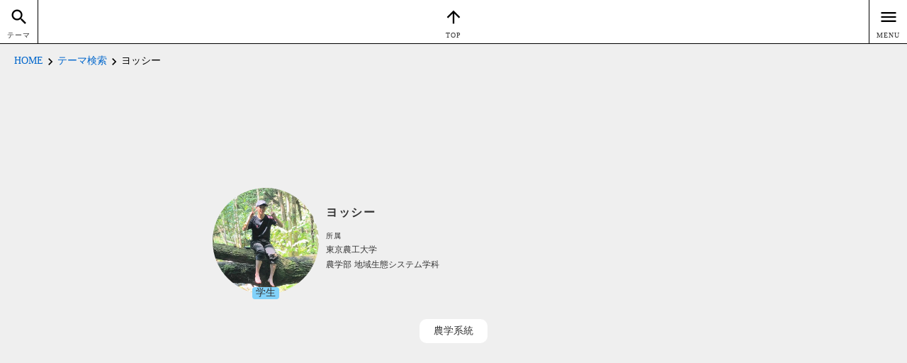

--- FILE ---
content_type: text/html;charset=utf-8
request_url: https://gakuseizukan.jp/gakusei/nokodai-yosshi
body_size: 57568
content:
<!DOCTYPE html>
<html lang="ja">
<head><meta charset="utf-8">
<meta name="viewport" content="width=device-width, initial-scale=1">
<title>ヨッシー ｜学生図鑑のオープンキャンパス</title>
<link rel="preconnect" href="https://fonts.gstatic.com" crossorigin>
<meta name="generator" content="Studio.Design">
<meta name="robots" content="all">
<meta property="og:site_name" content="学生図鑑のオープンキャパス">
<meta property="og:title" content="ヨッシー ｜学生図鑑のオープンキャンパス">
<meta property="og:image" content="https://storage.googleapis.com/studio-cms-assets/projects/p6aoVxLJqR/s-500x500_webp_db654597-4a4e-434a-a6f6-49cffa80de84.jpg">
<meta property="og:description" content=" ">
<meta property="og:type" content="website">
<meta name="description" content=" ">
<meta property="twitter:card" content="summary_large_image">
<meta property="twitter:image" content="https://storage.googleapis.com/studio-cms-assets/projects/p6aoVxLJqR/s-500x500_webp_db654597-4a4e-434a-a6f6-49cffa80de84.jpg">
<meta name="apple-mobile-web-app-title" content="ヨッシー ｜学生図鑑のオープンキャンパス">
<meta name="format-detection" content="telephone=no,email=no,address=no">
<meta name="chrome" content="nointentdetection">
<meta property="og:url" content="/gakusei/nokodai-yosshi">
<link rel="icon" type="image/png" href="https://storage.googleapis.com/production-os-assets/assets/17e57073-f6ee-448e-96d9-a1cf8f70c699" data-hid="2c9d455">
<link rel="apple-touch-icon" type="image/png" href="https://storage.googleapis.com/production-os-assets/assets/17e57073-f6ee-448e-96d9-a1cf8f70c699" data-hid="74ef90c"><link rel="modulepreload" as="script" crossorigin href="/_nuxt/entry.c33efc46.js"><link rel="preload" as="style" href="/_nuxt/entry.4bab7537.css"><link rel="prefetch" as="image" type="image/svg+xml" href="/_nuxt/close_circle.c7480f3c.svg"><link rel="prefetch" as="image" type="image/svg+xml" href="/_nuxt/round_check.0ebac23f.svg"><link rel="prefetch" as="script" crossorigin href="/_nuxt/LottieRenderer.7a046306.js"><link rel="prefetch" as="script" crossorigin href="/_nuxt/error-404.767318fd.js"><link rel="prefetch" as="script" crossorigin href="/_nuxt/error-500.75638267.js"><link rel="stylesheet" href="/_nuxt/entry.4bab7537.css"><style>.page-enter-active{transition:.6s cubic-bezier(.4,.4,0,1)}.page-leave-active{transition:.3s cubic-bezier(.4,.4,0,1)}.page-enter-from,.page-leave-to{opacity:0}</style><style>:root{--rebranding-loading-bg:#e5e5e5;--rebranding-loading-bar:#222}</style><style>.app[data-v-d12de11f]{align-items:center;flex-direction:column;height:100%;justify-content:center;width:100%}.title[data-v-d12de11f]{font-size:34px;font-weight:300;letter-spacing:2.45px;line-height:30px;margin:30px}</style><style>.DynamicAnnouncer[data-v-cc1e3fda]{height:1px;margin:-1px;overflow:hidden;padding:0;position:absolute;width:1px;clip:rect(0,0,0,0);border-width:0;white-space:nowrap}</style><style>.TitleAnnouncer[data-v-1a8a037a]{height:1px;margin:-1px;overflow:hidden;padding:0;position:absolute;width:1px;clip:rect(0,0,0,0);border-width:0;white-space:nowrap}</style><style>.publish-studio-style[data-v-74fe0335]{transition:.4s cubic-bezier(.4,.4,0,1)}</style><style>.product-font-style[data-v-ed93fc7d]{transition:.4s cubic-bezier(.4,.4,0,1)}</style><style>/*! * Font Awesome Free 6.4.2 by @fontawesome - https://fontawesome.com * License - https://fontawesome.com/license/free (Icons: CC BY 4.0, Fonts: SIL OFL 1.1, Code: MIT License) * Copyright 2023 Fonticons, Inc. */.fa-brands,.fa-solid{-moz-osx-font-smoothing:grayscale;-webkit-font-smoothing:antialiased;--fa-display:inline-flex;align-items:center;display:var(--fa-display,inline-block);font-style:normal;font-variant:normal;justify-content:center;line-height:1;text-rendering:auto}.fa-solid{font-family:Font Awesome\ 6 Free;font-weight:900}.fa-brands{font-family:Font Awesome\ 6 Brands;font-weight:400}:host,:root{--fa-style-family-classic:"Font Awesome 6 Free";--fa-font-solid:normal 900 1em/1 "Font Awesome 6 Free";--fa-style-family-brands:"Font Awesome 6 Brands";--fa-font-brands:normal 400 1em/1 "Font Awesome 6 Brands"}@font-face{font-display:block;font-family:Font Awesome\ 6 Free;font-style:normal;font-weight:900;src:url(https://storage.googleapis.com/production-os-assets/assets/fontawesome/1629704621943/6.4.2/webfonts/fa-solid-900.woff2) format("woff2"),url(https://storage.googleapis.com/production-os-assets/assets/fontawesome/1629704621943/6.4.2/webfonts/fa-solid-900.ttf) format("truetype")}@font-face{font-display:block;font-family:Font Awesome\ 6 Brands;font-style:normal;font-weight:400;src:url(https://storage.googleapis.com/production-os-assets/assets/fontawesome/1629704621943/6.4.2/webfonts/fa-brands-400.woff2) format("woff2"),url(https://storage.googleapis.com/production-os-assets/assets/fontawesome/1629704621943/6.4.2/webfonts/fa-brands-400.ttf) format("truetype")}</style><style>.spinner[data-v-36413753]{animation:loading-spin-36413753 1s linear infinite;height:16px;pointer-events:none;width:16px}.spinner[data-v-36413753]:before{border-bottom:2px solid transparent;border-right:2px solid transparent;border-color:transparent currentcolor currentcolor transparent;border-style:solid;border-width:2px;opacity:.2}.spinner[data-v-36413753]:after,.spinner[data-v-36413753]:before{border-radius:50%;box-sizing:border-box;content:"";height:100%;position:absolute;width:100%}.spinner[data-v-36413753]:after{border-left:2px solid transparent;border-top:2px solid transparent;border-color:currentcolor transparent transparent currentcolor;border-style:solid;border-width:2px;opacity:1}@keyframes loading-spin-36413753{0%{transform:rotate(0deg)}to{transform:rotate(1turn)}}</style><style>@font-face{font-family:grandam;font-style:normal;font-weight:400;src:url(https://storage.googleapis.com/studio-front/fonts/grandam.ttf) format("truetype")}@font-face{font-family:Material Icons;font-style:normal;font-weight:400;src:url(https://storage.googleapis.com/production-os-assets/assets/material-icons/1629704621943/MaterialIcons-Regular.eot);src:local("Material Icons"),local("MaterialIcons-Regular"),url(https://storage.googleapis.com/production-os-assets/assets/material-icons/1629704621943/MaterialIcons-Regular.woff2) format("woff2"),url(https://storage.googleapis.com/production-os-assets/assets/material-icons/1629704621943/MaterialIcons-Regular.woff) format("woff"),url(https://storage.googleapis.com/production-os-assets/assets/material-icons/1629704621943/MaterialIcons-Regular.ttf) format("truetype")}.StudioCanvas{display:flex;height:auto;min-height:100dvh}.StudioCanvas>.sd{min-height:100dvh;overflow:clip}a,abbr,address,article,aside,audio,b,blockquote,body,button,canvas,caption,cite,code,dd,del,details,dfn,div,dl,dt,em,fieldset,figcaption,figure,footer,form,h1,h2,h3,h4,h5,h6,header,hgroup,html,i,iframe,img,input,ins,kbd,label,legend,li,main,mark,menu,nav,object,ol,p,pre,q,samp,section,select,small,span,strong,sub,summary,sup,table,tbody,td,textarea,tfoot,th,thead,time,tr,ul,var,video{border:0;font-family:sans-serif;line-height:1;list-style:none;margin:0;padding:0;text-decoration:none;-webkit-font-smoothing:antialiased;-webkit-backface-visibility:hidden;box-sizing:border-box;color:#333;transition:.3s cubic-bezier(.4,.4,0,1);word-spacing:1px}a:focus:not(:focus-visible),button:focus:not(:focus-visible),summary:focus:not(:focus-visible){outline:none}nav ul{list-style:none}blockquote,q{quotes:none}blockquote:after,blockquote:before,q:after,q:before{content:none}a,button{background:transparent;font-size:100%;margin:0;padding:0;vertical-align:baseline}ins{text-decoration:none}ins,mark{background-color:#ff9;color:#000}mark{font-style:italic;font-weight:700}del{text-decoration:line-through}abbr[title],dfn[title]{border-bottom:1px dotted;cursor:help}table{border-collapse:collapse;border-spacing:0}hr{border:0;border-top:1px solid #ccc;display:block;height:1px;margin:1em 0;padding:0}input,select{vertical-align:middle}textarea{resize:none}.clearfix:after{clear:both;content:"";display:block}[slot=after] button{overflow-anchor:none}</style><style>.sd{flex-wrap:nowrap;max-width:100%;pointer-events:all;z-index:0;-webkit-overflow-scrolling:touch;align-content:center;align-items:center;display:flex;flex:none;flex-direction:column;position:relative}.sd::-webkit-scrollbar{display:none}.sd,.sd.richText *{transition-property:all,--g-angle,--g-color-0,--g-position-0,--g-color-1,--g-position-1,--g-color-2,--g-position-2,--g-color-3,--g-position-3,--g-color-4,--g-position-4,--g-color-5,--g-position-5,--g-color-6,--g-position-6,--g-color-7,--g-position-7,--g-color-8,--g-position-8,--g-color-9,--g-position-9,--g-color-10,--g-position-10,--g-color-11,--g-position-11}input.sd,textarea.sd{align-content:normal}.sd[tabindex]:focus{outline:none}.sd[tabindex]:focus-visible{outline:1px solid;outline-color:Highlight;outline-color:-webkit-focus-ring-color}input[type=email],input[type=tel],input[type=text],select,textarea{-webkit-appearance:none}select{cursor:pointer}.frame{display:block;overflow:hidden}.frame>iframe{height:100%;width:100%}.frame .formrun-embed>iframe:not(:first-child){display:none!important}.image{position:relative}.image:before{background-position:50%;background-size:cover;border-radius:inherit;content:"";height:100%;left:0;pointer-events:none;position:absolute;top:0;transition:inherit;width:100%;z-index:-2}.sd.file{cursor:pointer;flex-direction:row;outline:2px solid transparent;outline-offset:-1px;overflow-wrap:anywhere;word-break:break-word}.sd.file:focus-within{outline-color:Highlight;outline-color:-webkit-focus-ring-color}.file>input[type=file]{opacity:0;pointer-events:none;position:absolute}.sd.text,.sd:where(.icon){align-content:center;align-items:center;display:flex;flex-direction:row;justify-content:center;overflow:visible;overflow-wrap:anywhere;word-break:break-word}.sd:where(.icon.fa){display:inline-flex}.material-icons{align-items:center;display:inline-flex;font-family:Material Icons;font-size:24px;font-style:normal;font-weight:400;justify-content:center;letter-spacing:normal;line-height:1;text-transform:none;white-space:nowrap;word-wrap:normal;direction:ltr;text-rendering:optimizeLegibility;-webkit-font-smoothing:antialiased}.sd:where(.icon.material-symbols){align-items:center;display:flex;font-style:normal;font-variation-settings:"FILL" var(--symbol-fill,0),"wght" var(--symbol-weight,400);justify-content:center;min-height:1em;min-width:1em}.sd.material-symbols-outlined{font-family:Material Symbols Outlined}.sd.material-symbols-rounded{font-family:Material Symbols Rounded}.sd.material-symbols-sharp{font-family:Material Symbols Sharp}.sd.material-symbols-weight-100{--symbol-weight:100}.sd.material-symbols-weight-200{--symbol-weight:200}.sd.material-symbols-weight-300{--symbol-weight:300}.sd.material-symbols-weight-400{--symbol-weight:400}.sd.material-symbols-weight-500{--symbol-weight:500}.sd.material-symbols-weight-600{--symbol-weight:600}.sd.material-symbols-weight-700{--symbol-weight:700}.sd.material-symbols-fill{--symbol-fill:1}a,a.icon,a.text{-webkit-tap-highlight-color:rgba(0,0,0,.15)}.fixed{z-index:2}.sticky{z-index:1}.button{transition:.4s cubic-bezier(.4,.4,0,1)}.button,.link{cursor:pointer}.submitLoading{opacity:.5!important;pointer-events:none!important}.richText{display:block;word-break:break-word}.richText [data-thread],.richText a,.richText blockquote,.richText em,.richText h1,.richText h2,.richText h3,.richText h4,.richText li,.richText ol,.richText p,.richText p>code,.richText pre,.richText pre>code,.richText s,.richText strong,.richText table tbody,.richText table tbody tr,.richText table tbody tr>td,.richText table tbody tr>th,.richText u,.richText ul{backface-visibility:visible;color:inherit;font-family:inherit;font-size:inherit;font-style:inherit;font-weight:inherit;letter-spacing:inherit;line-height:inherit;text-align:inherit}.richText p{display:block;margin:10px 0}.richText>p{min-height:1em}.richText img,.richText video{height:auto;max-width:100%;vertical-align:bottom}.richText h1{display:block;font-size:3em;font-weight:700;margin:20px 0}.richText h2{font-size:2em}.richText h2,.richText h3{display:block;font-weight:700;margin:10px 0}.richText h3{font-size:1em}.richText h4,.richText h5{font-weight:600}.richText h4,.richText h5,.richText h6{display:block;font-size:1em;margin:10px 0}.richText h6{font-weight:500}.richText [data-type=table]{overflow-x:auto}.richText [data-type=table] p{white-space:pre-line;word-break:break-all}.richText table{border:1px solid #f2f2f2;border-collapse:collapse;border-spacing:unset;color:#1a1a1a;font-size:14px;line-height:1.4;margin:10px 0;table-layout:auto}.richText table tr th{background:hsla(0,0%,96%,.5)}.richText table tr td,.richText table tr th{border:1px solid #f2f2f2;max-width:240px;min-width:100px;padding:12px}.richText table tr td p,.richText table tr th p{margin:0}.richText blockquote{border-left:3px solid rgba(0,0,0,.15);font-style:italic;margin:10px 0;padding:10px 15px}.richText [data-type=embed_code]{margin:20px 0;position:relative}.richText [data-type=embed_code]>.height-adjuster>.wrapper{position:relative}.richText [data-type=embed_code]>.height-adjuster>.wrapper[style*=padding-top] iframe{height:100%;left:0;position:absolute;top:0;width:100%}.richText [data-type=embed_code][data-embed-sandbox=true]{display:block;overflow:hidden}.richText [data-type=embed_code][data-embed-code-type=instagram]>.height-adjuster>.wrapper[style*=padding-top]{padding-top:100%}.richText [data-type=embed_code][data-embed-code-type=instagram]>.height-adjuster>.wrapper[style*=padding-top] blockquote{height:100%;left:0;overflow:hidden;position:absolute;top:0;width:100%}.richText [data-type=embed_code][data-embed-code-type=codepen]>.height-adjuster>.wrapper{padding-top:50%}.richText [data-type=embed_code][data-embed-code-type=codepen]>.height-adjuster>.wrapper iframe{height:100%;left:0;position:absolute;top:0;width:100%}.richText [data-type=embed_code][data-embed-code-type=slideshare]>.height-adjuster>.wrapper{padding-top:56.25%}.richText [data-type=embed_code][data-embed-code-type=slideshare]>.height-adjuster>.wrapper iframe{height:100%;left:0;position:absolute;top:0;width:100%}.richText [data-type=embed_code][data-embed-code-type=speakerdeck]>.height-adjuster>.wrapper{padding-top:56.25%}.richText [data-type=embed_code][data-embed-code-type=speakerdeck]>.height-adjuster>.wrapper iframe{height:100%;left:0;position:absolute;top:0;width:100%}.richText [data-type=embed_code][data-embed-code-type=snapwidget]>.height-adjuster>.wrapper{padding-top:30%}.richText [data-type=embed_code][data-embed-code-type=snapwidget]>.height-adjuster>.wrapper iframe{height:100%;left:0;position:absolute;top:0;width:100%}.richText [data-type=embed_code][data-embed-code-type=firework]>.height-adjuster>.wrapper fw-embed-feed{-webkit-user-select:none;-moz-user-select:none;user-select:none}.richText [data-type=embed_code_empty]{display:none}.richText ul{margin:0 0 0 20px}.richText ul li{list-style:disc;margin:10px 0}.richText ul li p{margin:0}.richText ol{margin:0 0 0 20px}.richText ol li{list-style:decimal;margin:10px 0}.richText ol li p{margin:0}.richText hr{border-top:1px solid #ccc;margin:10px 0}.richText p>code{background:#eee;border:1px solid rgba(0,0,0,.1);border-radius:6px;display:inline;margin:2px;padding:0 5px}.richText pre{background:#eee;border-radius:6px;font-family:Menlo,Monaco,Courier New,monospace;margin:20px 0;padding:25px 35px;white-space:pre-wrap}.richText pre code{border:none;padding:0}.richText strong{color:inherit;display:inline;font-family:inherit;font-weight:900}.richText em{font-style:italic}.richText a,.richText u{text-decoration:underline}.richText a{color:#007cff;display:inline}.richText s{text-decoration:line-through}.richText [data-type=table_of_contents]{background-color:#f5f5f5;border-radius:2px;color:#616161;font-size:16px;list-style:none;margin:0;padding:24px 24px 8px;text-decoration:underline}.richText [data-type=table_of_contents] .toc_list{margin:0}.richText [data-type=table_of_contents] .toc_item{color:currentColor;font-size:inherit!important;font-weight:inherit;list-style:none}.richText [data-type=table_of_contents] .toc_item>a{border:none;color:currentColor;font-size:inherit!important;font-weight:inherit;text-decoration:none}.richText [data-type=table_of_contents] .toc_item>a:hover{opacity:.7}.richText [data-type=table_of_contents] .toc_item--1{margin:0 0 16px}.richText [data-type=table_of_contents] .toc_item--2{margin:0 0 16px;padding-left:2rem}.richText [data-type=table_of_contents] .toc_item--3{margin:0 0 16px;padding-left:4rem}.sd.section{align-content:center!important;align-items:center!important;flex-direction:column!important;flex-wrap:nowrap!important;height:auto!important;max-width:100%!important;padding:0!important;width:100%!important}.sd.section-inner{position:static!important}@property --g-angle{syntax:"<angle>";inherits:false;initial-value:180deg}@property --g-color-0{syntax:"<color>";inherits:false;initial-value:transparent}@property --g-position-0{syntax:"<percentage>";inherits:false;initial-value:.01%}@property --g-color-1{syntax:"<color>";inherits:false;initial-value:transparent}@property --g-position-1{syntax:"<percentage>";inherits:false;initial-value:100%}@property --g-color-2{syntax:"<color>";inherits:false;initial-value:transparent}@property --g-position-2{syntax:"<percentage>";inherits:false;initial-value:100%}@property --g-color-3{syntax:"<color>";inherits:false;initial-value:transparent}@property --g-position-3{syntax:"<percentage>";inherits:false;initial-value:100%}@property --g-color-4{syntax:"<color>";inherits:false;initial-value:transparent}@property --g-position-4{syntax:"<percentage>";inherits:false;initial-value:100%}@property --g-color-5{syntax:"<color>";inherits:false;initial-value:transparent}@property --g-position-5{syntax:"<percentage>";inherits:false;initial-value:100%}@property --g-color-6{syntax:"<color>";inherits:false;initial-value:transparent}@property --g-position-6{syntax:"<percentage>";inherits:false;initial-value:100%}@property --g-color-7{syntax:"<color>";inherits:false;initial-value:transparent}@property --g-position-7{syntax:"<percentage>";inherits:false;initial-value:100%}@property --g-color-8{syntax:"<color>";inherits:false;initial-value:transparent}@property --g-position-8{syntax:"<percentage>";inherits:false;initial-value:100%}@property --g-color-9{syntax:"<color>";inherits:false;initial-value:transparent}@property --g-position-9{syntax:"<percentage>";inherits:false;initial-value:100%}@property --g-color-10{syntax:"<color>";inherits:false;initial-value:transparent}@property --g-position-10{syntax:"<percentage>";inherits:false;initial-value:100%}@property --g-color-11{syntax:"<color>";inherits:false;initial-value:transparent}@property --g-position-11{syntax:"<percentage>";inherits:false;initial-value:100%}</style><style>.snackbar[data-v-e23c1c77]{align-items:center;background:#fff;border:1px solid #ededed;border-radius:6px;box-shadow:0 16px 48px -8px rgba(0,0,0,.08),0 10px 25px -5px rgba(0,0,0,.11);display:flex;flex-direction:row;gap:8px;justify-content:space-between;left:50%;max-width:90vw;padding:16px 20px;position:fixed;top:32px;transform:translateX(-50%);-webkit-user-select:none;-moz-user-select:none;user-select:none;width:480px;z-index:9999}.snackbar.v-enter-active[data-v-e23c1c77],.snackbar.v-leave-active[data-v-e23c1c77]{transition:.4s cubic-bezier(.4,.4,0,1)}.snackbar.v-enter-from[data-v-e23c1c77],.snackbar.v-leave-to[data-v-e23c1c77]{opacity:0;transform:translate(-50%,-10px)}.snackbar .convey[data-v-e23c1c77]{align-items:center;display:flex;flex-direction:row;gap:8px;padding:0}.snackbar .convey .icon[data-v-e23c1c77]{background-position:50%;background-repeat:no-repeat;flex-shrink:0;height:24px;width:24px}.snackbar .convey .message[data-v-e23c1c77]{font-size:14px;font-style:normal;font-weight:400;line-height:20px;white-space:pre-line}.snackbar .convey.error .icon[data-v-e23c1c77]{background-image:url(/_nuxt/close_circle.c7480f3c.svg)}.snackbar .convey.error .message[data-v-e23c1c77]{color:#f84f65}.snackbar .convey.success .icon[data-v-e23c1c77]{background-image:url(/_nuxt/round_check.0ebac23f.svg)}.snackbar .convey.success .message[data-v-e23c1c77]{color:#111}.snackbar .button[data-v-e23c1c77]{align-items:center;border-radius:40px;color:#4b9cfb;display:flex;flex-shrink:0;font-family:Inter;font-size:12px;font-style:normal;font-weight:700;justify-content:center;line-height:16px;padding:4px 8px}.snackbar .button[data-v-e23c1c77]:hover{background:#f5f5f5}</style><style>a[data-v-757b86f2]{align-items:center;border-radius:4px;bottom:20px;height:20px;justify-content:center;left:20px;perspective:300px;position:fixed;transition:0s linear;width:84px;z-index:2000}@media (hover:hover){a[data-v-757b86f2]{transition:.4s cubic-bezier(.4,.4,0,1);will-change:width,height}a[data-v-757b86f2]:hover{height:32px;width:200px}}[data-v-757b86f2] .custom-fill path{fill:var(--03ccd9fe)}.fade-enter-active[data-v-757b86f2],.fade-leave-active[data-v-757b86f2]{position:absolute;transform:translateZ(0);transition:opacity .3s cubic-bezier(.4,.4,0,1);will-change:opacity,transform}.fade-enter-from[data-v-757b86f2],.fade-leave-to[data-v-757b86f2]{opacity:0}</style><style>.design-canvas__modal{height:100%;pointer-events:none;position:fixed;transition:none;width:100%;z-index:2}.design-canvas__modal:focus{outline:none}.design-canvas__modal.v-enter-active .studio-canvas,.design-canvas__modal.v-leave-active,.design-canvas__modal.v-leave-active .studio-canvas{transition:.4s cubic-bezier(.4,.4,0,1)}.design-canvas__modal.v-enter-active .studio-canvas *,.design-canvas__modal.v-leave-active .studio-canvas *{transition:none!important}.design-canvas__modal.isNone{transition:none}.design-canvas__modal .design-canvas__modal__base{height:100%;left:0;pointer-events:auto;position:fixed;top:0;transition:.4s cubic-bezier(.4,.4,0,1);width:100%;z-index:-1}.design-canvas__modal .studio-canvas{height:100%;pointer-events:none}.design-canvas__modal .studio-canvas>*{background:none!important;pointer-events:none}</style></head>
<body ><div id="__nuxt"><div><span></span><span></span><!----></div></div><script type="application/json" id="__NUXT_DATA__" data-ssr="true">[["Reactive",1],{"data":2,"state":112,"_errors":113,"serverRendered":78,"path":115,"pinia":116},{"dynamicDatagakusei/nokodai-yosshi":3},{"cover":4,"sztN2KXE":5,"qMi46g6Z":6,"iFmThXYk":7,"nyM71Iw6":77,"RaB1LP_F":95,"title":96,"slug":97,"_meta":98,"_filter":108,"id":111},"https://storage.googleapis.com/studio-cms-assets/projects/p6aoVxLJqR/s-500x500_webp_db654597-4a4e-434a-a6f6-49cffa80de84.jpg","6513cc651712b5001b0468dc","東京農工大学",[8],{"AyoJa3bg":9,"bM0DgU10":27,"y1tgSOvp":44,"O2vrOpxL":45,"title":46,"T_YycO6c":47,"RD1Ep26y":55,"nzR72Wx8":56,"qQDmVEgL":45,"afLML64q":57,"HN8Dd4IL":58,"A5eUneS_":59,"slug":60,"_meta":61,"_filter":72,"id":76},{"title":10,"slug":11,"_meta":12,"_filter":25,"id":26},"有","yes",{"project":13,"publishedAt":15,"createdAt":16,"order":17,"publishType":18,"schema":19,"uid":23,"updatedAt":24},{"id":14},"8uoL8evrN4uO6YKBaZ44",["Date","2022-05-28T13:11:50.000Z"],["Date","2022-05-28T13:10:54.000Z"],-1,"draft",{"id":20,"key":21,"postType":22},"ItBSaZzqyVFSg8Egzb7o","qJzrr6OR","category","2pI_udR3",["Date","2022-05-28T13:11:39.000Z"],[],"DmUP75v1EpvjN59k3R21",{"OVDhEQum":28,"title":29,"slug":30,"_meta":31,"_filter":42,"id":43},"学ぶ ","大学の学びを知る","RvLX513_",{"project":32,"publishedAt":33,"createdAt":34,"order":35,"publishType":18,"schema":36,"uid":40,"updatedAt":41},{"id":14},["Date","2023-06-01T09:55:24.000Z"],["Date","2023-06-01T09:55:19.000Z"],-3,{"id":37,"key":38,"postType":39},"l41yPasl3ne071cQ0zKX","STxQv_2z","blank","6OVd06n0",["Date","2023-06-01T09:55:22.000Z"],[],"gXtoEnJcUT0H9jiy678X","https://storage.googleapis.com/studio-cms-assets/projects/p6aoVxLJqR/s-908x908_v-fs_webp_e71dcce7-88ce-4b8c-9c83-3831f81b74d4.png","","農学系統",{"title":10,"slug":11,"_meta":48,"_filter":54,"id":26},{"project":49,"publishedAt":50,"createdAt":51,"order":17,"publishType":18,"schema":52,"uid":23,"updatedAt":53},{"id":14},["Date","2022-05-28T13:11:50.000Z"],["Date","2022-05-28T13:10:54.000Z"],{"id":20,"key":21,"postType":22},["Date","2022-05-28T13:11:39.000Z"],[],"先生コネタ","先生サポーター","先生が「学び」を伝える","https://liff.line.me/1655450623-7PNOnY1B/landing?follow=%40gakuseizukan&lp=UrKGbU&liff_id=1655450623-7PNOnY1B","野菜や果物を収穫する農業のように、自然環境から恵みを得る技術を研究。たとえば魚介類を扱う水産学、動物を扱う畜産学や獣医学などがこの分野。人類が長い時間をかけて培ってきた領域で、近年ではバイオテクノロジーとしても発展。","agriculture",{"project":62,"publishedAt":63,"createdAt":64,"order":65,"publishType":66,"schema":67,"uid":70,"updatedAt":71},{"id":14},["Date","2022-06-04T00:20:54.000Z"],["Date","2022-06-04T00:20:41.000Z"],30,"change",{"id":68,"key":69,"postType":39},"pavCf7XGvB3XLTeEzluP","oxWVGbHy","aBRIj2lt",["Date","2023-07-13T04:11:41.000Z"],[73,74,75],"AyoJa3bg:2pI_udR3","T_YycO6c:2pI_udR3","bM0DgU10:6OVd06n0","knXjIDFhWNeNnJaHpsUo",{"zwVmw1Aq":6,"fSj5J2Kv":78,"N5_NQNSi":78,"aL4hDAU3":79,"FHxniKSE":78,"title":80,"av_xYc6L":78,"JuSyI9EU":81,"slug":82,"Ng7O_o7w":78,"_meta":83,"_filter":93,"id":94},true,"https://liff.line.me/1655450623-7PNOnY1B/landing?follow=%40gakuseizukan&lp=tvWSjJ&liff_id=1655450623-7PNOnY1B","農工大図鑑","NOKODAI ZUKAN","nokodai",{"project":84,"publishedAt":85,"createdAt":86,"order":17,"publishType":66,"schema":87,"uid":91,"updatedAt":92},{"id":14},["Date","2023-10-11T05:55:31.000Z"],["Date","2023-10-11T05:54:49.000Z"],{"id":88,"key":89,"postType":90},"Dnf1XxL7ggGU7CAgfQCz","LN12kvCK","post","1blwrnf3",["Date","2023-10-16T09:22:31.000Z"],[],"UBEdRVqwTXbnbXKqVUWL","農学部 地域生態システム学科","ヨッシー","nokodai-yosshi",{"project":99,"publishedAt":100,"createdAt":101,"order":102,"publishType":66,"schema":103,"uid":106,"updatedAt":107},{"id":14},["Date","2023-09-28T00:35:20.000Z"],["Date","2023-09-28T00:34:04.000Z"],16,{"id":104,"key":105,"postType":90},"6fCGKTHSNCEM0JzgxQXQ","tKDz4Qhu","njlnQbid",["Date","2024-02-13T08:29:13.000Z"],[109,110],"iFmThXYk:aBRIj2lt","nyM71Iw6:1blwrnf3","ozFhr5d112CBTb4lNgId",{},{"dynamicDatagakusei/nokodai-yosshi":114},null,"/gakusei/nokodai-yosshi",{"cmsContentStore":117,"indexStore":121,"projectStore":124,"productStore":146,"pageHeadStore":738},{"listContentsMap":118,"contentMap":119},["Map"],["Map",120,3],"tKDz4Qhu/nokodai-yosshi",{"routeType":122,"host":123},"publish","gakuseizukan.jp",{"project":125},{"id":126,"name":127,"type":128,"customDomain":45,"iconImage":45,"coverImage":129,"displayBadge":130,"integrations":131,"snapshot_path":144,"snapshot_id":145,"recaptchaSiteKey":-1},"p6aoVxLJqR","学生図鑑","web","https://storage.googleapis.com/production-os-assets/assets/1173c0fe-10f0-42bf-afc3-c6ce59abd56a",false,[132,135,138,141],{"integration_name":133,"code":134},"custom-code","true",{"integration_name":136,"code":137},"google-analytics","G-XXGL7M5T67",{"integration_name":139,"code":140},"google-tag-manager","GTM-WWFX87R",{"integration_name":142,"code":143},"typesquare","unused","https://storage.googleapis.com/studio-publish/projects/p6aoVxLJqR/dO8D4DpXOn/","dO8D4DpXOn",{"product":147,"isLoaded":78,"selectedModalIds":735,"redirectPage":114,"isInitializedRSS":130,"pageViewMap":736,"symbolViewMap":737},{"breakPoints":148,"colors":158,"fonts":159,"head":217,"info":224,"pages":231,"resources":677,"symbols":690,"style":707,"styleVars":709,"enablePassword":130,"classes":731,"publishedUid":734},[149,152,155],{"maxWidth":150,"name":151},540,"mobile",{"maxWidth":153,"name":154},840,"tablet",{"maxWidth":156,"name":157},360,"mini",[],[160,177,183,193,201,205,209,213],{"family":161,"subsets":162,"variants":165,"vendor":176},"Lato",[163,164],"latin","latin-ext",[166,167,168,169,170,171,172,173,174,175],"100","100italic","300","300italic","regular","italic","700","700italic","900","900italic","google",{"family":178,"subsets":179,"variants":181,"vendor":176},"Noto Sans JP",[180,163],"japanese",[166,168,170,182,172,174],"500",{"family":184,"subsets":185,"variants":187,"vendor":176},"Josefin Sans",[163,164,186],"vietnamese",[166,188,168,170,182,189,172,167,190,169,171,191,192,173],"200","600","200italic","500italic","600italic",{"family":194,"subsets":195,"variants":200,"vendor":176},"Roboto",[196,197,198,199,163,164,186],"cyrillic","cyrillic-ext","greek","greek-ext",[166,167,168,169,170,171,182,191,172,173,174,175],{"family":202,"subsets":203,"variants":204,"vendor":176},"Lobster",[196,197,163,164,186],[170],{"family":206,"subsets":207,"variants":208,"vendor":176},"Rock 3D",[180,163],[170],{"family":210,"subsets":211,"variants":212,"vendor":176},"Zen Maru Gothic",[196,198,180,163,164],[168,170,182,172,174],{"family":214,"subsets":215,"variants":216,"vendor":176},"Zen Kaku Gothic New",[196,180,163,164],[168,170,182,172,174],{"favicon":218,"lang":219,"meta":220,"title":223},"https://storage.googleapis.com/production-os-assets/assets/17e57073-f6ee-448e-96d9-a1cf8f70c699","ja",{"description":221,"og:image":222},"学生図鑑のオープンキャンパスとは、中学生・高校生のためのキャリア教育プログラム。イベント・WEB・LINEが連動し、学生・先生・大人のリアルな声を届けます。","https://storage.googleapis.com/production-os-assets/assets/0b37a1eb-9735-4aed-bdbf-84125703ee0c","学生図鑑のオープンキャパス",{"baseWidth":225,"created_at":226,"screen":227,"type":128,"updated_at":229,"version":230},1280,1518591100346,{"baseWidth":225,"height":228,"isAutoHeight":130,"width":225,"workingState":130},600,1518792996878,"4.1.7",[232,239,296,331,340,348,355,364,372,376,380,388,395,404,412,417,421,425,429,433,437,441,445,449,494,499,534,539,545,584,595,601,607,612,619,628,637,642,651,660,668],{"head":233,"id":235,"type":236,"uuid":237,"symbolIds":238},{"favicon":45,"meta":234,"title":45},{"description":45,"og:image":45},"/","page","54d1c583-7e49-4ab0-ae7a-14107f99ff14",[],{"head":240,"id":292,"type":236,"uuid":293,"symbolIds":294},{"customCode":241,"meta":288,"title":291},{"bodyEnd":242,"headEnd":247},[243],{"memo":244,"src":245,"uuid":246},"JSコード","\u003Cscript type=\"module\">\n//   インポート\n  \n      import { EventSection } from \"https://c.gakuseizukan.jp/code/studio/gakuseizukan/event/class_event_section.min.js\";\n      import { MapSection } from \"https://c.gakuseizukan.jp/code/studio/gakuseizukan/map/class_map_section.min.js\";\n  console.log(\"1回目\");\n\n// 定数定義\n  const czUrl = \"https://shinline.viewer.kintoneapp.com/public/api/records/fc638e10d7239b271482cf04196b14b7be2776b4b4149e87427215e6539920a4/1\";\nconst mapUrl = \"https://platinumaps.jp/maps/gakuseizukan?cf=campus,koneta,stamprally\";\n  // イベント\n        const eventSection = new EventSection(czUrl).init();\n        // マップ\n        const mapSection = new MapSection(mapUrl);\n        mapSection.init();\n        // イベントの講座表示が終えたら、スポット変更のイベントを設置\n        eventSection.then(function(){\n          mapSection.setSpotChangeEvent();  \n        });\n\u003C/script>\n\u003Cscript type=\"module\">\nconst target = document.getElementById('__nuxt')\nconst observer = new MutationObserver(records => {\nconsole.log(\"2回目\");\n  \n  location.reload();\n  observer.disconnect();//実行後は監視停止\n})\nobserver.observe(target, {childList: true})//監視開始\n\u003C/script>","afefecf3-7924-4cca-a1ee-adef369e0449",[248,265,280],{"memo":249,"src":250,"tags":251,"uuid":264},"GoogleFontの適用","\u003Clink rel=\"preconnect\" href=\"https://fonts.googleapis.com\">\n\u003Clink rel=\"preconnect\" href=\"https://fonts.gstatic.com\" crossorigin>\n\u003Clink href=\"https://fonts.googleapis.com/css2?family=Noto+Sans+JP:wght@100..900&display=swap\" rel=\"stylesheet\">",[252,257,260],{"attrs":253,"tagName":256},{"href":254,"rel":255},"https://fonts.googleapis.com","preconnect","link",{"attrs":258,"tagName":256},{"crossorigin":78,"href":259,"rel":255},"https://fonts.gstatic.com",{"attrs":261,"tagName":256},{"href":262,"rel":263},"https://fonts.googleapis.com/css2?family=Noto+Sans+JP:wght@100..900&display=swap","stylesheet","7c8a76ae-70f4-4780-bfc0-b456505a281b",{"memo":266,"src":267,"tags":268,"uuid":279},"使用ライブラリの読み込み","\u003Cscript src=\"https://unpkg.com/micromodal@0.4.10/dist/micromodal.min.js\">\u003C/script>\n\u003Cscript src=\"https://cdn.jsdelivr.net/npm/dompurify@3.0.5/dist/purify.min.js\">\u003C/script>\n\u003Cscript src=\"https://c.gakuseizukan.jp/code/studio/gakuseizukan/common/common.min.js\">\u003C/script>",[269,273,276],{"attrs":270,"children":45,"tagName":272},{"src":271},"https://unpkg.com/micromodal@0.4.10/dist/micromodal.min.js","script",{"attrs":274,"children":45,"tagName":272},{"src":275},"https://cdn.jsdelivr.net/npm/dompurify@3.0.5/dist/purify.min.js",{"attrs":277,"children":45,"tagName":272},{"src":278},"https://c.gakuseizukan.jp/code/studio/gakuseizukan/common/common.min.js","88043e56-075f-4d66-a1f2-4ac0b1f576e9",{"memo":281,"src":282,"tags":283,"uuid":287},"CSSの読み込み","\u003Clink rel=\"stylesheet\" href=\"https://c.gakuseizukan.jp/code/studio/gakuseizukan/sass/gakuseizukan.min.css\">",[284],{"attrs":285,"tagName":256},{"href":286,"rel":263},"https://c.gakuseizukan.jp/code/studio/gakuseizukan/sass/gakuseizukan.min.css","47db5eab-1b4c-4d8d-b2e8-d748297bbd6a",{"description":289,"og:image":290},"大学生・専門学校生が学びに関する【モノ・コト・場所】を紹介します！","https://storage.googleapis.com/production-os-assets/assets/46f02f9c-7196-4387-86d2-3dbb52ad238b","キャンパス図鑑〈モノ・コト・場所を比べるツアー〉｜学生図鑑のオープンキャンパス","campus","5b7a2bc6-e59c-41a8-982e-14fad82ea4d6",[295],"1460af73-2199-4396-aeed-5fe569f0564d",{"head":297,"id":328,"type":236,"uuid":329,"symbolIds":330},{"customCode":298,"meta":325,"title":327},{"bodyEnd":299,"headEnd":303},[300],{"memo":244,"src":301,"uuid":302},"\u003Cscript type=\"module\">\n      import { EventSection } from \"https://c.gakuseizukan.jp/code/studio/gakuseizukan/event/class_event_section.min.js\";\n      import { MapSection } from \"https://c.gakuseizukan.jp/code/studio/gakuseizukan/map/class_map_section.min.js\";\n        const szUrl =\n          \"https://shinline.viewer.kintoneapp.com/public/api/records/1c39150b76ccb4709a1d27149bcdff3bac800d5758c0cae41dc48e215e1f18e9/1\";\n        const mapUrl = \"https://platinumaps.jp/maps/gakuseizukan?nogesturehint=1&fullscreen=1&hidefullscreen=1\";\n        // イベント\n        const eventSection = new EventSection(szUrl).init();\n        // マップ\n        const mapSection = new MapSection(mapUrl);\n        mapSection.init();\n        // イベントの講座表示が終えたら、スポット変更のイベントを設置\n        eventSection.then(function(){\n          mapSection.setSpotChangeEvent();  \n        });\n  \n\u003C/script>\n\u003Cscript type=\"module\">\nconst target = document.getElementById('__nuxt')\nconst observer = new MutationObserver(records => {\n  location.reload();\n  observer.disconnect();//実行後は監視停止\n})\nobserver.observe(target, {childList: true})//監視開始\n\u003C/script>","fffb9ad1-8cf6-4613-82b1-a06c966bd014",[304,312,321],{"memo":249,"src":250,"tags":305,"uuid":264},[306,308,310],{"attrs":307,"tagName":256},{"href":254,"rel":255},{"attrs":309,"tagName":256},{"crossorigin":78,"href":259,"rel":255},{"attrs":311,"tagName":256},{"href":262,"rel":263},{"memo":266,"src":313,"tags":314,"uuid":279},"\u003Cscript src=\"https://unpkg.com/micromodal@0.4.10/dist/micromodal.min.js\">\u003C/script>\n\u003Cscript src=\"https://cdn.jsdelivr.net/npm/dompurify@3.0.5/dist/purify.min.js\">\u003C/script>\n\u003Cscript src=\"https://c.gakuseizukan.jp/code/studio/gakuseizukan/common/common.min.js\">\u003C/script>\n\n",[315,317,319],{"attrs":316,"children":45,"tagName":272},{"src":271},{"attrs":318,"children":45,"tagName":272},{"src":275},{"attrs":320,"children":45,"tagName":272},{"src":278},{"memo":281,"src":282,"tags":322,"uuid":287},[323],{"attrs":324,"tagName":256},{"href":286,"rel":263},{"description":326},"大学・専門学校の先生からのMISSIONに答えて、研究室を訪問しよう！","先生図鑑〈MISSIONチャレンジ〉｜学生図鑑のオープンキャンパス","sensei","9871178b-603d-4328-9d85-360e8cf79fdf",[295],{"head":332,"id":337,"type":236,"uuid":338,"symbolIds":339},{"meta":333,"title":336},{"description":334,"og:image":335},"ちょっとだけ先輩の大学生・専門学校生の話を聞き、中高生が進路を考えるきっかけを作ります","https://storage.googleapis.com/production-os-assets/assets/8fb03108-7345-4c8e-bdaa-480c01fab837","学生図鑑のサポーター｜学生図鑑のオープンキャンパス","supporter","e3814076-65fa-486d-ab4c-bd2144e758b0",[],{"head":341,"id":345,"type":236,"uuid":346,"symbolIds":347},{"favicon":45,"meta":342,"title":344},{"description":343,"og:image":45},"学生のまわりにある、リアル・オモシロ・ステキを コレクション！","イベント実績｜学生図鑑のオープンキャンパス","event-report","f76e28b6-9784-4056-b401-451d109d2785",[],{"head":349,"id":352,"type":236,"uuid":353,"symbolIds":354},{"favicon":45,"meta":350,"title":351},{"description":343,"og:image":45},"コネタ図鑑｜学生図鑑のオープンキャンパス","koneta","c51c8420-be98-4515-b875-09786e8ddc7b",[],{"head":356,"id":361,"type":236,"uuid":362,"symbolIds":363},{"favicon":45,"meta":357,"title":360},{"description":358,"og:image":359},"学生図鑑のトークライブとは、参加者からの質問にゲストの学生が答えながら進行する、視聴者参加型オンラインイベントです。","https://storage.googleapis.com/production-os-assets/assets/273e86b6-354a-49ba-847e-2912a78a5b65","学生図鑑のトークライブ","talklive","26d2d9b0-7e00-406f-a143-52f95da76471",[],{"head":365,"id":369,"type":236,"uuid":370,"symbolIds":371},{"favicon":45,"meta":366,"title":368},{"description":367,"og:image":45},"気になるテーマや学校を検索し、フォローしよう！","テーマ検索｜学生図鑑のオープンキャンパス","line/search","772de86d-723c-43fb-9f9c-d9c4bda81bc1",[],{"id":373,"type":236,"uuid":374,"symbolIds":375},"line/group","f7152b3c-e7b9-4f93-8112-c282e0d58af1",[],{"id":377,"type":236,"uuid":378,"symbolIds":379},"dummy-form","e9d6d6a3-8980-465f-9aed-a028435d6a1d",[],{"head":381,"id":385,"type":236,"uuid":386,"symbolIds":387},{"meta":382,"title":384},{"description":383,"og:image":335},"社会人としての立場から、「ワーク」と「ライフ」そして「中高生がこれからすべきこと」についてお伝えします","大人図鑑〈ワーク・ライフの話〉｜学生図鑑のオープンキャンパス","otona","80506040-12e6-4dd7-9643-7d705f88b843",[],{"head":389,"id":392,"type":236,"uuid":393,"symbolIds":394},{"meta":390,"title":391},{"description":334,"og:image":335},"学生図鑑〈学生ワークショップ〉｜学生図鑑のオープンキャンパス","gakusei","11787e71-30eb-4fb9-a37d-a567cb052fa4",[],{"head":396,"id":400,"type":236,"uuid":401,"symbolIds":402},{"meta":397,"title":399},{"description":398,"og:image":45},"学生図鑑は学生の進路に影響をあたえるサポーターの活動を応援・サポートしています","サポータープロジェクト｜学生図鑑のオープンキャンパス","projects","70faed86-3f55-4ba7-9346-053a9721b8de",[403],"6d425467-beab-4ddb-82d0-66bd3f49f29e",{"head":405,"id":409,"type":236,"uuid":410,"symbolIds":411},{"favicon":45,"meta":406,"title":408},{"description":407,"og:image":45},"こんなサークルあるの？　ちょっとマニアックで、なんか気になるサークルや団体を集めました！","サークル図鑑｜学生図鑑のオープンキャンパス","circle","ac2c1e25-5f05-4305-b8e6-0e3e9fb2acd9",[],{"id":413,"responsive":78,"type":414,"uuid":415,"symbolIds":416},"menu","modal","503f79a0-0441-4daf-9d80-b68260955c51",[],{"id":418,"isCookieModal":130,"responsive":78,"type":414,"uuid":419,"symbolIds":420},"search","acdd3948-bd2b-45b9-bea2-ec705e169aa6",[],{"id":422,"responsive":78,"type":414,"uuid":423,"symbolIds":424},"message","67fff08f-37c4-4bce-9a0b-446ff32d60cb",[],{"id":426,"responsive":78,"type":414,"uuid":427,"symbolIds":428},"aboutus","46c7d52b-d63b-4121-8270-1adabb30aabd",[],{"id":430,"responsive":78,"type":414,"uuid":431,"symbolIds":432},"talklive-help","bc33d47f-7f85-4d63-9ffa-7ec6893fa45f",[],{"id":434,"responsive":78,"type":414,"uuid":435,"symbolIds":436},"records/event-2021","c8241952-19d0-44b1-b88c-b4c87d3bd5a7",[],{"id":438,"responsive":78,"type":414,"uuid":439,"symbolIds":440},"records/event-2018","748691cd-1e86-4ccf-8b5b-665554c92304",[],{"id":442,"responsive":78,"type":414,"uuid":443,"symbolIds":444},"records/event-2020","41fdce6b-63fc-4df5-a117-d75450e75ab2",[],{"id":446,"responsive":78,"type":414,"uuid":447,"symbolIds":448},"records/event-2019","ed85bec7-c091-49e8-b01d-b367e19b3c82",[],{"cmsRequest":450,"head":453,"id":491,"type":236,"uuid":492,"symbolIds":493},{"contentSlug":451,"schemaKey":452},"{{$route.params.slug}}","kFjWsUWu",{"customCode":454,"meta":487,"title":490},{"bodyEnd":455,"headEnd":459},[456],{"memo":244,"src":457,"uuid":458},"    \u003Cscript type=\"module\">\n            \n      import { EventSection } from \"https://c.gakuseizukan.jp/code/studio/gakuseizukan/event/class_event_section.min.js\";\n      import { MapSection } from \"https://c.gakuseizukan.jp/code/studio/gakuseizukan/map/class_map_section.min.js\";\n\nlet pageId = setPageId();//pageIDの設定\n      \n      \n    \n createZukanPage(pageId); //コンテンツ生成\n        scrollToHash(); //内部リンクの遷移\n    \n\nfunction createZukanPage(pageId=\"\") {\nconst eventBaseUrl = \"https://d2uyixboqxyvb7.cloudfront.net/getKviewerRecordsV2\"; \n  \n  \n        // 定数は使わず、毎回初期化（STUDIOのSPA対策）\n        let \n  eventSection1 = {},\neventSection2 = {},\n          \n          mapSection = {},\n          \n          eventUrl1 = \"\",\n          eventUrl2 = \"\",\n          mapUrl=\"\";\n\n  \n        // 各セクションがあるかどうか\npageId = pageId ? \"#\" + pageId + \" \" :\"\";\n  \n        \n        let eventsSectionEl = document.querySelector(pageId + \"#events\");\n        let mapSectionEl = document.querySelector(pageId + \"#map\");\n    \n\n  \n        // イベントSection\n        if (eventsSectionEl) {\nconst eventId1 = sanitizeHTML(document.getElementById(\"js-event-1-id\").textContent.replace(/\\s+/g, \"\"));\n          \n          \n          const eventId2 = sanitizeHTML(document.getElementById(\"js-event-2-id\").textContent.replace(/\\s+/g, \"\"));\neventUrl1 = eventBaseUrl + \"?id=\" + eventId1;\n          \neventUrl2 = eventBaseUrl + \"?id=\" + eventId2;\n          \n          \n      \n      \n\n          \n          \n          eventSection1 = new EventSection(eventUrl1,\"oc\").init();\n                    eventSection2 = new EventSection(eventUrl2,\"oc\",2).init();\n        }\n        // マップSection\n        if (mapSectionEl) {\nmapUrl = sanitizeHTML(document.getElementById(\"js-map-url\").textContent.replace(/\\s+/g, \"\"));\n          \n          mapSection = new MapSection(mapUrl);\n          mapSection.init();\n        }\n\n        // イベント＆マップがある場合\n        if (eventsSectionEl && mapSectionEl) {\n          // イベントの講座表示が終えたら、スポット変更のイベントを設置\n            Promise.all([eventSection1,eventSection2]).then(function () {\n            mapSection.setSpotChangeEvent();\n          });\n        }\n        \n  \n        \n      }\n      \n \n      \n      \n        \n    \n      \n              \n    \u003C/script>","9413c816-d693-4876-8162-68cb9efd5118",[460,469,482],{"memo":249,"src":250,"tags":461,"uuid":468},[462,464,466],{"attrs":463,"tagName":256},{"href":254,"rel":255},{"attrs":465,"tagName":256},{"crossorigin":78,"href":259,"rel":255},{"attrs":467,"tagName":256},{"href":262,"rel":263},"f1da649d-da72-47b3-a5b7-3645fa6fbd8f",{"memo":266,"src":470,"tags":471,"uuid":481},"\u003Cscript src=\"https://unpkg.com/micromodal@0.4.10/dist/micromodal.min.js\">\u003C/script>\n    \u003Cscript src=\"https://cdn.jsdelivr.net/npm/rss-parser/dist/rss-parser.min.js\">\u003C/script>\n\u003Cscript src=\"https://cdn.jsdelivr.net/npm/dompurify@3.0.5/dist/purify.min.js\">\u003C/script>\n\u003Cscript src=\"https://c.gakuseizukan.jp/code/studio/gakuseizukan/common/common.min.js\">\u003C/script>",[472,474,477,479],{"attrs":473,"children":45,"tagName":272},{"src":271},{"attrs":475,"children":45,"tagName":272},{"src":476},"https://cdn.jsdelivr.net/npm/rss-parser/dist/rss-parser.min.js",{"attrs":478,"children":45,"tagName":272},{"src":275},{"attrs":480,"children":45,"tagName":272},{"src":278},"4335e7dc-d6f5-415d-966f-3ecc5dbcb3e2",{"memo":281,"src":282,"tags":483,"uuid":486},[484],{"attrs":485,"tagName":256},{"href":286,"rel":263},"61b78d32-a5d2-4023-850b-7149d10ce0f1",{"description":488,"og:image":489},"{{title}} のリアル・オモシロ・ステキをコレクション！　{{title}} の在学生が中高生に伝えたい{{title}} を紹介します。","{{tHwUOu73}}","{{title}} ｜学生図鑑のオープンキャンパス","oc/:slug","33619b36-80ee-4be4-823e-879ce6132c93",[],{"cmsRequest":495,"id":496,"isCookieModal":130,"responsive":78,"type":414,"uuid":497,"symbolIds":498},{"contentSlug":451,"schemaKey":452},"oc_menu/:slug","bc9f6ede-77bc-4ceb-a556-46f3595aec28",[],{"cmsRequest":500,"head":502,"id":531,"type":236,"uuid":532,"symbolIds":533},{"contentSlug":451,"schemaKey":501},"Um9YNvHK",{"customCode":503,"meta":530,"title":490},{"bodyEnd":504,"headEnd":507},[505],{"memo":244,"src":506,"uuid":458},"    \u003Cscript type=\"module\">\n            import { NoteSection } from \"https://c.gakuseizukan.jp/code/studio/gakuseizukan/note/class_note_section.min.js\";\n      import { EventSection } from \"https://c.gakuseizukan.jp/code/studio/gakuseizukan/event/class_event_section.min.js\";\n      import { MapSection } from \"https://c.gakuseizukan.jp/code/studio/gakuseizukan/map/class_map_section.min.js\";\n\nlet pageId = setPageId();//pageIDの設定\n        console.log(pageId);\n      \n      \n    \n createZukanPage(pageId); //コンテンツ生成\n        scrollToHash(); //内部リンクの遷移\n    \n\nfunction createZukanPage(pageId=\"\") {\n        // 定数は使わず、毎回初期化（STUDIOのSPA対策）\n        let noteSection = {},\n          eventSection = {},\n          mapSection = {},\n          rssUrl = \"\",\n          eventUrl = \"\";\n        pageId = pageId ? \"#\" + pageId + \" \" :\"\";\n\n        // 各セクションがあるかどうか\n        let noteSectionEl = document.querySelector(pageId + \"#note\");\n        let eventSectionEl = document.querySelector(pageId + \"#event-1\");\n        let mapSectionEl = document.querySelector(pageId + \"#map\");\n\n        // ノートSection\n        if (noteSectionEl) {\n          rssUrl = sanitizeHTML(document.getElementById(\"js-note-rss\").textContent.replace(/\\s+/g, \"\"));\n          noteSection = new NoteSection(rssUrl).init();\n        }\n\n        // イベントSection\n        if (eventSectionEl) {\n          eventUrl = sanitizeHTML(document.getElementById(\"js-event-url\").textContent.replace(/\\s+/g, \"\"));\n          eventSection = new EventSection(eventUrl,\"sp\").init();\n        }\n        // マップSection\n        if (mapSectionEl) {\n          mapSection = new MapSection();\n          mapSection.init();\n        }\n\n        // イベント＆マップがある場合\n        if (eventSectionEl && mapSectionEl) {\n          // イベントの講座表示が終えたら、スポット変更のイベントを設置\n          eventSection.then(function () {\n            mapSection.setSpotChangeEvent();\n          });\n        }\n        \n  \n        \n      }\n      \n \n      \n      \n        \n    \n      \n              \n    \u003C/script>",[508,516,526],{"memo":249,"src":250,"tags":509,"uuid":468},[510,512,514],{"attrs":511,"tagName":256},{"href":254,"rel":255},{"attrs":513,"tagName":256},{"crossorigin":78,"href":259,"rel":255},{"attrs":515,"tagName":256},{"href":262,"rel":263},{"memo":266,"src":470,"tags":517,"uuid":481},[518,520,522,524],{"attrs":519,"children":45,"tagName":272},{"src":271},{"attrs":521,"children":45,"tagName":272},{"src":476},{"attrs":523,"children":45,"tagName":272},{"src":275},{"attrs":525,"children":45,"tagName":272},{"src":278},{"memo":281,"src":282,"tags":527,"uuid":486},[528],{"attrs":529,"tagName":256},{"href":286,"rel":263},{"description":488,"og:image":489},"zukan/:slug","eca4aecd-a362-4a26-a2a3-a061936fbc2a",[295],{"cmsRequest":535,"id":536,"isCookieModal":130,"responsive":78,"type":414,"uuid":537,"symbolIds":538},{"contentSlug":451,"schemaKey":501},"zukan_menu/:slug","27b54eab-87db-4491-ace8-8699fbfd390e",[],{"cmsRequest":540,"id":542,"type":236,"uuid":543,"symbolIds":544},{"contentSlug":451,"schemaKey":541},"MhxV0kww","lib/:slug","1576371d-4026-45a5-a440-ae859a2795d1",[],{"cmsRequest":546,"head":548,"id":581,"type":236,"uuid":582,"symbolIds":583},{"contentSlug":451,"schemaKey":547},"leKcdDnw",{"customCode":549,"meta":578,"title":580},{"bodyEnd":550,"headEnd":554},[551],{"memo":244,"src":552,"uuid":553},"\u003Cscript type=\"module\">\n      // インポート\n      import { EventSection } from \"https://c.gakuseizukan.jp/code/studio/gakuseizukan/event/class_event_section.min.js\";\n      import { MapSection } from \"https://c.gakuseizukan.jp/code/studio/gakuseizukan/map/class_map_section.min.js\";\n        // 定数定義\nconst dataUrl = sanitizeHTML(document.getElementById(\"js-data-url\").textContent);\nconst mapUrl = sanitizeHTML(document.getElementById(\"js-map-url\").textContent);\n        // イベント\n        const eventSection = new EventSection(dataUrl).init();\n        // マップ\n        const mapSection = new MapSection(mapUrl);\n        mapSection.init();\n        // イベントの講座表示が終えたら、スポット変更のイベントを設置\n        eventSection.then(function(){\n          mapSection.setSpotChangeEvent();  \n        });\n  \n  \n\u003C/script>\n\u003Cscript type=\"module\">\nconst target = document.getElementById('__nuxt')\nconst observer = new MutationObserver(records => {\n  location.reload();\n  observer.disconnect();//実行後は監視停止\n})\nobserver.observe(target, {childList: true})//監視開始\n\u003C/script>","6f5b04f4-fb15-4cb1-9da2-99df004d305f",[555,564,573],{"memo":249,"src":250,"tags":556,"uuid":563},[557,559,561],{"attrs":558,"tagName":256},{"href":254,"rel":255},{"attrs":560,"tagName":256},{"crossorigin":78,"href":259,"rel":255},{"attrs":562,"tagName":256},{"href":262,"rel":263},"f78ed9bf-04fa-4740-8dcf-718f07d859d0",{"memo":266,"src":267,"tags":565,"uuid":572},[566,568,570],{"attrs":567,"children":45,"tagName":272},{"src":271},{"attrs":569,"children":45,"tagName":272},{"src":275},{"attrs":571,"children":45,"tagName":272},{"src":278},"3054a2e8-5f89-4533-826e-47249ddaa758",{"memo":281,"src":282,"tags":574,"uuid":577},[575],{"attrs":576,"tagName":256},{"href":286,"rel":263},"b29799a0-3938-48dc-b227-2292981d247a",{"robots":579},"noindex","{{title}}｜学生図鑑のオープンキャンパス","event/:slug","6cc64a64-ac01-486f-9b47-f9bfda51e149",[295],{"cmsRequest":585,"head":587,"id":592,"type":236,"uuid":593,"symbolIds":594},{"contentSlug":451,"schemaKey":586},"w0higtvF",{"meta":588,"title":591},{"description":589,"og:image":590},"{{TSF82NMW}} ","{{cover}}","{{title}} 先生｜学生図鑑のオープンキャンパス","sensei/:slug","1f4cd83e-db18-4bbf-bbb8-9b89551b317f",[],{"cmsRequest":596,"id":598,"type":236,"uuid":599,"symbolIds":600},{"contentSlug":451,"schemaKey":597},"IY3S6r8j","talklive/:slug","d128d5e8-a334-49fb-9bbd-d433c0b33429",[],{"cmsRequest":602,"id":604,"type":236,"uuid":605,"symbolIds":606},{"contentSlug":451,"schemaKey":603},"pfJnf9nR","line/group/:slug","ade8c8a0-86fe-44dd-bfbf-0bf71e133171",[],{"cmsRequest":608,"id":609,"type":236,"uuid":610,"symbolIds":611},{"contentSlug":451,"schemaKey":603},"line/g/:slug","1cf16e22-a76a-44f8-849b-07a5a02addcb",[],{"cmsRequest":613,"head":614,"id":616,"type":236,"uuid":617,"symbolIds":618},{"contentSlug":451,"schemaKey":547},{"meta":615,"title":580},{"robots":579},"sz-old/:slug","c16ee351-5c0e-434f-adef-14bdf5a0cceb",[],{"cmsRequest":620,"head":621,"id":625,"type":236,"uuid":626,"symbolIds":627},{"contentSlug":451,"schemaKey":89},{"meta":622,"title":624},{"description":623,"og:image":45},"{{zwVmw1Aq}} のリアル・オモシロ・ステキをコレクション！","{{zwVmw1Aq}} ｜学生図鑑のオープンキャンパス","zukan_old/:slug","1c08f58d-e275-4f11-b934-9eb79ada1ec3",[],{"cmsRequest":629,"head":630,"id":634,"type":236,"uuid":635,"symbolIds":636},{"contentSlug":451,"schemaKey":541},{"meta":631,"title":633},{"description":632,"og:image":45},"{{ILffzVB0}} ","{{KiKEYU_i}} ｜学生図鑑のオープンキャンパス","zukan-old/:slug","c0009c7b-5a0b-4d6a-b9c5-25f837981a93",[403],{"cmsRequest":638,"id":639,"type":236,"uuid":640,"symbolIds":641},{"contentSlug":451,"schemaKey":69},"theme/:slug","5b3fa4c7-f688-48b8-a2ac-26b47bf29562",[403],{"cmsRequest":643,"head":645,"id":648,"type":236,"uuid":649,"symbolIds":650},{"contentSlug":451,"schemaKey":644},"ulupcYjm",{"meta":646,"title":490},{"description":647,"og:image":590},"{{NkIBFQjM}} ","otona/:slug","8c7d5231-f628-42d6-aa47-9ea9fe35dc2a",[],{"cmsRequest":652,"head":654,"id":657,"type":236,"uuid":658,"symbolIds":659},{"contentSlug":451,"schemaKey":653},"txEdPOI8",{"meta":655,"title":490},{"description":45,"og:image":656,"robots":579},"{{lNzGmGVy}}","manual/:slug","a683dfb4-e5b4-439a-ad77-5694f8739927",[],{"cmsRequest":661,"head":662,"id":665,"type":236,"uuid":666,"symbolIds":667},{"contentSlug":451,"schemaKey":105},{"meta":663,"title":490},{"description":664,"og:image":590},"{{qIz6dm9G}} ","gakusei/:slug","3b9d566d-2c9e-4f49-b127-75ee2d2768b8",[],{"cmsRequest":669,"head":671,"id":674,"type":236,"uuid":675,"symbolIds":676},{"contentSlug":451,"schemaKey":670},"pPSNgWY6",{"meta":672,"title":490},{"description":673,"og:image":656},"{{fz0KV5GZ}} ","circle/:slug","55f0a1c0-a0e2-4d25-8e2c-5270635444c0",[],{"rssList":678,"apiList":683,"cmsProjectId":14},[679],{"id":680,"name":681,"url":682},"9eb7576c-ff09-4105-aea9-511aeecae8ac","学生図鑑のお知らせ","https://note.com/gakuseizukan/m/mf48f1671ccfa/rss",[684],{"domain":685,"id":686,"method":687,"name":688,"serverApiId":689},"shinline.viewer.kintoneapp.com","ad7bb509-73c3-4a35-8a3c-138dcf0798e9","get","kintone講座一覧","d110377083fc4478aaf5",[691,693,695,697,699,700,702,704,705],{"uuid":692},"ecad6d94-8fbc-4df2-9c91-a9b8bda16505",{"uuid":694},"9f7a95d2-00f6-4652-881d-a1a5719afce7",{"uuid":696},"653ad119-e9dc-4091-b380-94cf040146b8",{"uuid":698},"3f3aab53-970e-4b13-9897-ec0dc3e4ce39",{"uuid":403},{"uuid":701},"091bf4c2-712d-433a-a6f8-93e5164b0f28",{"uuid":703},"cea68877-f1e8-4a33-acf6-8c571f3e0ea2",{"uuid":295},{"uuid":706},"1ff4d7c8-47d5-4184-85e0-dbe94aec4d24",{"fontFamily":708},[],{"fontFamily":710},[711,713,716,719,721,724,726,728],{"key":712,"name":45,"value":161},"3e99ba7d",{"key":714,"name":45,"value":715},"33a40fea","'Noto Sans JP'",{"key":717,"name":45,"value":718},"66abed62","'Josefin Sans'",{"key":720,"name":45,"value":194},"f181206c",{"key":722,"name":45,"value":723},"04943bd9","'Zen Maru Gothic'",{"key":725,"name":45,"value":202},"78813ba0",{"key":727,"name":45,"value":723},"e5b39e40",{"key":729,"name":45,"value":730},"e797524f","'Zen Kaku Gothic New'",{"typography":732,"motion":733},[],[],"20260120051656",[],{},["Map"],{"googleFontMap":739,"typesquareLoaded":130,"hasCustomFont":130,"materialSymbols":740},["Map"],[]]</script><script>window.__NUXT__={};window.__NUXT__.config={public:{apiBaseUrl:"https://api.studiodesignapp.com/api",cmsApiBaseUrl:"https://api.cms.studiodesignapp.com",previewBaseUrl:"https://preview.studio.site",facebookAppId:"569471266584583",firebaseApiKey:"AIzaSyBkjSUz89vvvl35U-EErvfHXLhsDakoNNg",firebaseProjectId:"studio-7e371",firebaseAuthDomain:"studio-7e371.firebaseapp.com",firebaseDatabaseURL:"https://studio-7e371.firebaseio.com",firebaseStorageBucket:"studio-7e371.appspot.com",firebaseMessagingSenderId:"373326844567",firebaseAppId:"1:389988806345:web:db757f2db74be8b3",studioDomain:".studio.site",studioPublishUrl:"https://storage.googleapis.com/studio-publish",studioPublishIndexUrl:"https://storage.googleapis.com/studio-publish-index",rssApiPath:"https://rss.studiodesignapp.com/rssConverter",embedSandboxDomain:".studioiframesandbox.com",apiProxyUrl:"https://studio-api-proxy-rajzgb4wwq-an.a.run.app",proxyApiBaseUrl:"",isDev:false,fontsApiBaseUrl:"https://fonts.studio.design",jwtCookieName:"jwt_token"},app:{baseURL:"/",buildAssetsDir:"/_nuxt/",cdnURL:""}}</script><script type="module" src="/_nuxt/entry.c33efc46.js" crossorigin></script></body>
</html>

--- FILE ---
content_type: text/plain; charset=utf-8
request_url: https://analytics.studiodesignapp.com/event
body_size: -234
content:
Message published: 17856565273758956

--- FILE ---
content_type: text/plain
request_url: https://www.google-analytics.com/j/collect?v=1&_v=j102&a=616296228&t=pageview&_s=1&dl=https%3A%2F%2Fgakuseizukan.jp%2Fgakusei%2Fnokodai-yosshi&ul=en-us%40posix&dt=%E3%83%A8%E3%83%83%E3%82%B7%E3%83%BC%C2%A0%EF%BD%9C%E5%AD%A6%E7%94%9F%E5%9B%B3%E9%91%91%E3%81%AE%E3%82%AA%E3%83%BC%E3%83%97%E3%83%B3%E3%82%AD%E3%83%A3%E3%83%B3%E3%83%91%E3%82%B9&sr=1280x720&vp=1280x720&_u=YADAAAABAAAAAC~&jid=661613531&gjid=1689682894&cid=1490975084.1769158815&tid=UA-23665644-4&_gid=1852339739.1769158816&_r=1&_slc=1&gtm=45He61m0h1n81WWFX87Rv811944239za200zd811944239&gcd=13l3l3l3l1l1&dma=0&tag_exp=103116026~103200004~104527907~104528501~104684208~104684211~105391253~115495938~115938466~115938469~116185179~116185180~116682876~117025848~117041587~117042506&z=239722038
body_size: -565
content:
2,cG-XXGL7M5T67